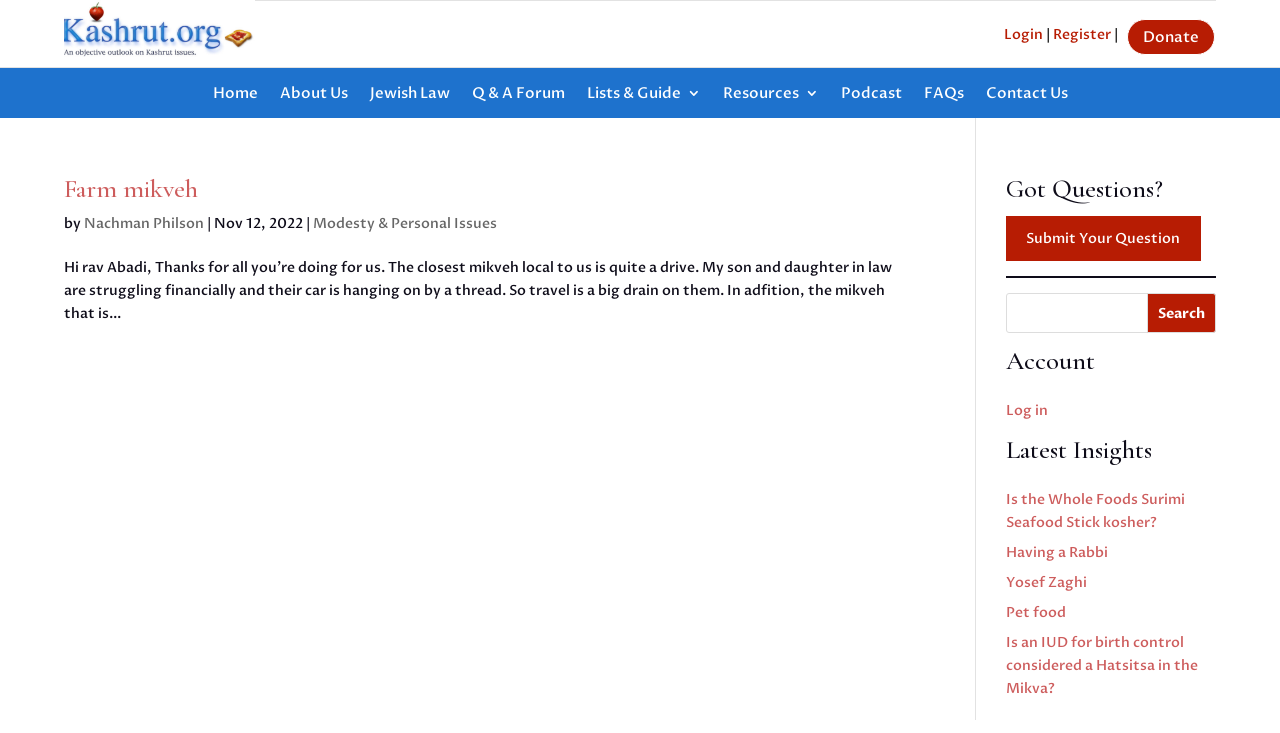

--- FILE ---
content_type: text/css
request_url: https://kashrut.org/wp-content/et-cache/global/et-divi-customizer-global.min.css?ver=1764942070
body_size: 1100
content:
body,.et_pb_column_1_2 .et_quote_content blockquote cite,.et_pb_column_1_2 .et_link_content a.et_link_main_url,.et_pb_column_1_3 .et_quote_content blockquote cite,.et_pb_column_3_8 .et_quote_content blockquote cite,.et_pb_column_1_4 .et_quote_content blockquote cite,.et_pb_blog_grid .et_quote_content blockquote cite,.et_pb_column_1_3 .et_link_content a.et_link_main_url,.et_pb_column_3_8 .et_link_content a.et_link_main_url,.et_pb_column_1_4 .et_link_content a.et_link_main_url,.et_pb_blog_grid .et_link_content a.et_link_main_url,body .et_pb_bg_layout_light .et_pb_post p,body .et_pb_bg_layout_dark .et_pb_post p{font-size:14px}.et_pb_slide_content,.et_pb_best_value{font-size:15px}body{color:#0e0c19}h1,h2,h3,h4,h5,h6{color:#0e0c19}a{color:#b71c03}body .et_pb_button{background-color:#b71c03}body.et_pb_button_helper_class .et_pb_button,body.et_pb_button_helper_class .et_pb_module.et_pb_button{color:#ffffff}@media only screen and (min-width:1350px){.et_pb_row{padding:27px 0}.et_pb_section{padding:54px 0}.single.et_pb_pagebuilder_layout.et_full_width_page .et_post_meta_wrapper{padding-top:81px}.et_pb_fullwidth_section{padding:0}}	h1,h2,h3,h4,h5,h6{font-family:'Cormorant Garamond',Georgia,"Times New Roman",serif}body,input,textarea,select{font-family:'Proza Libre',Helvetica,Arial,Lucida,sans-serif}input.text,input.title,input[type=email],input[type=password],input[type=tel],input[type=text],select,textarea{background-color:#fff;border:1px solid #2ea3f2;padding:16px;color:#4e4e4e;width:100%;height:46px}@media only screen and (max-width:767px){.et_pb_section_0{min-height:0px!important}}.et_pb_widget li a:hover{color:#1e72cd!important}.et_pb_portfolio_link{color:#b71c03!important}.et_pb_pagebuilder_layout.single.et_full_width_page:not(.et-tb-has-body) .et_post_meta_wrapper{width:80%;max-width:1080px;margin:auto;padding-top:6%;display:none!important}#wpadminbar .quicklinks a{height:1px!important;display:contents;padding:10px!important}input[type="submit"]{background:#B71C03!important;border-color:#B71C03!important;color:#fff}button,input[type="button"],input[type="submit"],input[type="reset"]{padding:10px 35px;line-height:30px;border-radius:0;font-weight:bold;font-size:14px;border-width:2px;border-style:solid;transition:all 0.4s ease-in-out 0s}body{overflow-x:hidden!important}.container{width:90%;max-width:100%;margin:auto;position:relative}#sidebar .et_pb_widget{margin-bottom:15px;width:100%;float:none}.wp-element-button,.wp-block-button__link{background-color:#B71C03;border-width:0;color:#fff!important;font-family:inherit;font-size:inherit;line-height:inherit;padding:calc(0.667em + 2px) calc(1.333em + 2px);text-decoration:none;margin-top:-29px}.wp-editor-container{clear:both;border:1px solid #2ea3f2!important}.mce-btn button{padding:4px 6px;font-size:14px;line-height:20px;cursor:pointer;color:#595959;background-color:white!important}.wp-element-button,.wp-block-button__link{background-color:#B71C03!important;border-width:0;color:#fff!important;font-family:inherit}select{background-color:#fff;border:1px solid #2ea3f2;padding:16px;color:#4e4e4e;width:100%;height:51px!important}#et_mobile_nav_menu .mobile_nav.opened .mobile_menu_bar::before,.et_pb_module.et_pb_menu .et_mobile_nav_menu .mobile_nav.opened .mobile_menu_bar::before{content:'\4d'}ul.et_mobile_menu li.menu-item-has-children .mobile-toggle,ul.et_mobile_menu li.page_item_has_children .mobile-toggle,.et-db #et-boc .et-l ul.et_mobile_menu li.menu-item-has-children .mobile-toggle,.et-db #et-boc .et-l ul.et_mobile_menu li.page_item_has_children .mobile-toggle{width:44px;height:100%;padding:0px!important;max-height:44px;border:none;position:absolute;right:0px;top:0px;z-index:999;background-color:transparent}ul.et_mobile_menu>li.menu-item-has-children,ul.et_mobile_menu>li.page_item_has_children,ul.et_mobile_menu>li.menu-item-has-children .sub-menu li.menu-item-has-children,.et-db #et-boc .et-l ul.et_mobile_menu>li.menu-item-has-children,.et-db #et-boc .et-l ul.et_mobile_menu>li.page_item_has_children,.et-db #et-boc .et-l ul.et_mobile_menu>li.menu-item-has-children .sub-menu li.menu-item-has-children{position:relative}.et_mobile_menu .menu-item-has-children>a,.et-db #et-boc .et-l .et_mobile_menu .menu-item-has-children>a{background-color:transparent;border-top:none!important}.et_pb_menu_0_tb_header.et_pb_menu .nav li ul,.et_pb_menu_0_tb_header.et_pb_menu .et_mobile_menu,.et_pb_menu_0_tb_header.et_pb_menu .et_mobile_menu ul{background-color:#ffffff!important;border-top:none;margin-top:11px!important;border-radius:0px 0px 10px 10px}ul.et_mobile_menu .menu-item-has-children .sub-menu,#main-header ul.et_mobile_menu .menu-item-has-children .sub-menu,.et-db #et-boc .et-l ul.et_mobile_menu .menu-item-has-children .sub-menu,.et-db #main-header ul.et_mobile_menu .menu-item-has-children .sub-menu{display:none!important;visibility:hidden!important}ul.et_mobile_menu .menu-item-has-children .sub-menu.visible,#main-header ul.et_mobile_menu .menu-item-has-children .sub-menu.visible,.et-db #et-boc .et-l ul.et_mobile_menu .menu-item-has-children .sub-menu.visible,.et-db #main-header ul.et_mobile_menu .menu-item-has-children .sub-menu.visible{display:block!important;visibility:visible!important}ul.et_mobile_menu li.menu-item-has-children .mobile-toggle,.et-db #et-boc .et-l ul.et_mobile_menu li.menu-item-has-children .mobile-toggle{text-align:center;opacity:1}ul.et_mobile_menu li.menu-item-has-children .mobile-toggle::after,.et-db #et-boc .et-l ul.et_mobile_menu li.menu-item-has-children .mobile-toggle::after{top:10px;position:relative;font-family:"ETModules";content:'\33';color:#1844d4;background:#f0f3f6;border-radius:50%;padding:3px}ul.et_mobile_menu li.menu-item-has-children.dt-open>.mobile-toggle::after,.et-db #et-boc .et-l ul.et_mobile_menu li.menu-item-has-children.dt-open>.mobile-toggle::after{content:'\32'}.et_pb_menu_0.et_pb_menu .et_mobile_menu:after{position:absolute;right:5%;margin-left:-20px;top:-14px;border-top:none!important;width:0;height:0;content:'';border-left:20px solid transparent;border-right:20px solid transparent;border-bottom:20px solid #ffffff}.mobile_menu_bar{position:relative;display:block;bottom:10px;line-height:0}.et_pb_menu_0.et_pb_menu .et_mobile_menu,.et_pb_menu_0.et_pb_menu .et_mobile_menu ul{background-color:#ffffff!important;border-radius:10px}.consent label{font-size:13px!important}.et_mobile_menu{overflow:scroll!important;max-height:80vh}

--- FILE ---
content_type: text/css
request_url: https://kashrut.org/wp-content/et-cache/18519/et-core-unified-cpt-18519.min.css?ver=1764942094
body_size: 878
content:
.de-menu-cta a{color:#fff!important;width:29%;background-color:#b71c03;font-size:14px!important;border-radius:50px;-webkit-border-radius:50px;-moz-border-radius:50px;text-align:center;line-height:9px;font-weight:600;padding:6px 8px!important;text-transform:uppercase;display:inline;padding-left:12px!important;padding-right:12px!important;border:0px}@media (min-width:981px){.de-menu-cta a:hover{opacity:1!important;color:#fff!important;background-color:#5430ce;transform:scale(1.1)}}.et_pb_menu--with-logo .et_pb_menu__menu>nav>ul>li>a{padding-top:0px;padding-bottom:0px}.et_pb_menu .et_pb_menu__menu>nav>ul>li{align-items:center}.et_pb_section_0_tb_header{border-bottom-width:0px;border-bottom-color:#d1d1d1;z-index:10;box-shadow:0px 2px 5px 0px rgba(0,0,0,0.13)}.et_pb_section_0_tb_header.et_pb_section{padding-top:0px;padding-bottom:5px;margin-top:0px;margin-bottom:0px;background-color:#FFFFFF!important}.et_pb_text_0_tb_header.et_pb_text,.et_pb_text_1_tb_header.et_pb_text,.et_pb_menu_1_tb_header.et_pb_menu .nav li ul.sub-menu a{color:#000000!important}.et_pb_row_1_tb_header{background-color:#FFFFFF;border-top-width:0px;border-top-color:#e2e2e2;margin-top:0px!important;margin-bottom:0px!important}.et_pb_row_1_tb_header.et_pb_row{padding-top:10px!important;padding-bottom:10px!important;padding-top:10px;padding-bottom:10px}.et_pb_row_1_tb_header,body #page-container .et-db #et-boc .et-l .et_pb_row_1_tb_header.et_pb_row,body.et_pb_pagebuilder_layout.single #page-container #et-boc .et-l .et_pb_row_1_tb_header.et_pb_row,body.et_pb_pagebuilder_layout.single.et_full_width_page #page-container #et-boc .et-l .et_pb_row_1_tb_header.et_pb_row,.et_pb_row_2_tb_header,body #page-container .et-db #et-boc .et-l .et_pb_row_2_tb_header.et_pb_row,body.et_pb_pagebuilder_layout.single #page-container #et-boc .et-l .et_pb_row_2_tb_header.et_pb_row,body.et_pb_pagebuilder_layout.single.et_full_width_page #page-container #et-boc .et-l .et_pb_row_2_tb_header.et_pb_row{width:90%;max-width:100%}.et_pb_menu_0_tb_header.et_pb_menu ul li a{font-size:15px;color:#000000!important}.et_pb_menu_0_tb_header.et_pb_menu{background-color:#ffffff}.et_pb_menu_0_tb_header.et_pb_menu ul li.current-menu-item a{color:#1e72cd!important}.et_pb_menu_0_tb_header.et_pb_menu .nav li ul,.et_pb_menu_0_tb_header.et_pb_menu .et_mobile_menu,.et_pb_menu_0_tb_header.et_pb_menu .et_mobile_menu ul{background-color:#ffffff!important}.et_pb_menu_0_tb_header .et_pb_menu_inner_container>.et_pb_menu__logo-wrap,.et_pb_menu_0_tb_header .et_pb_menu__logo-slot{width:18%;max-width:100%}.et_pb_menu_0_tb_header .et_pb_menu_inner_container>.et_pb_menu__logo-wrap .et_pb_menu__logo img,.et_pb_menu_0_tb_header .et_pb_menu__logo-slot .et_pb_menu__logo-wrap img,.et_pb_menu_1_tb_header .et_pb_menu_inner_container>.et_pb_menu__logo-wrap .et_pb_menu__logo img,.et_pb_menu_1_tb_header .et_pb_menu__logo-slot .et_pb_menu__logo-wrap img{height:auto;max-height:none}.et_pb_menu_0_tb_header .mobile_nav .mobile_menu_bar:before{color:#b71c03}.et_pb_menu_0_tb_header .et_pb_menu__icon.et_pb_menu__search-button,.et_pb_menu_0_tb_header .et_pb_menu__icon.et_pb_menu__close-search-button,.et_pb_menu_0_tb_header .et_pb_menu__icon.et_pb_menu__cart-button,.et_pb_menu_1_tb_header .mobile_nav .mobile_menu_bar:before,.et_pb_menu_1_tb_header .et_pb_menu__icon.et_pb_menu__search-button,.et_pb_menu_1_tb_header .et_pb_menu__icon.et_pb_menu__close-search-button,.et_pb_menu_1_tb_header .et_pb_menu__icon.et_pb_menu__cart-button{color:#7EBEC5}.et_pb_section_1_tb_header.et_pb_section{padding-top:0px;padding-bottom:0px;margin-top:0px;margin-bottom:0px}.et_pb_row_2_tb_header{border-top-width:1px;border-top-color:#e2e2e2}.et_pb_row_2_tb_header.et_pb_row{padding-top:10px!important;padding-bottom:10px!important;margin-top:0px!important;margin-bottom:0px!important;padding-top:10px;padding-bottom:10px}.et_pb_image_0_tb_header{margin-top:-11px!important;width:35%;text-align:left;margin-left:0}.et_pb_text_1_tb_header{padding-top:4px!important;margin-right:-105px!important;margin-left:0px!important}body #page-container .et_pb_section .et_pb_button_0_tb_header{color:#FFFFFF!important;border-width:1px!important;border-radius:30px;font-size:15px;background-color:#b71c03}body #page-container .et_pb_section .et_pb_button_0_tb_header:hover{border-width:1px!important;background-image:initial;background-color:#b71c03}body #page-container .et_pb_section .et_pb_button_0_tb_header,body #page-container .et_pb_section .et_pb_button_0_tb_header:hover{padding:0.3em 1em!important}body #page-container .et_pb_section .et_pb_button_0_tb_header:before,body #page-container .et_pb_section .et_pb_button_0_tb_header:after{display:none!important}.et_pb_button_0_tb_header{transition:background-color 300ms ease 0ms,border 300ms ease 0ms}.et_pb_button_0_tb_header,.et_pb_button_0_tb_header:after{transition:all 300ms ease 0ms}.et_pb_row_3_tb_header{background-color:#1e72cd;border-top-width:1px;border-top-color:#e2e2e2;margin-top:0px!important;margin-bottom:0px!important}.et_pb_row_3_tb_header,body #page-container .et-db #et-boc .et-l .et_pb_row_3_tb_header.et_pb_row,body.et_pb_pagebuilder_layout.single #page-container #et-boc .et-l .et_pb_row_3_tb_header.et_pb_row,body.et_pb_pagebuilder_layout.single.et_full_width_page #page-container #et-boc .et-l .et_pb_row_3_tb_header.et_pb_row{width:100%;max-width:100%}.et_pb_menu_1_tb_header.et_pb_menu ul li a{font-size:15px;color:#FFFFFF!important}.et_pb_menu_1_tb_header.et_pb_menu{background-color:RGBA(255,255,255,0)}.et_pb_menu_1_tb_header.et_pb_menu ul li.current-menu-item a,.et_pb_menu_1_tb_header.et_pb_menu .nav li ul.sub-menu li.current-menu-item a{color:#b71c03!important}.et_pb_menu_1_tb_header.et_pb_menu .nav li ul{background-color:#FFFFFF!important;border-color:#b71c03}.et_pb_menu_1_tb_header.et_pb_menu .et_mobile_menu{border-color:#b71c03}.et_pb_menu_1_tb_header.et_pb_menu .et_mobile_menu,.et_pb_menu_1_tb_header.et_pb_menu .et_mobile_menu ul{background-color:RGBA(255,255,255,0)!important}.et_pb_menu_1_tb_header .et_pb_menu_inner_container>.et_pb_menu__logo-wrap,.et_pb_menu_1_tb_header .et_pb_menu__logo-slot{width:22%;max-width:100%}.et_pb_column_1_tb_header{border-top-width:0px}.et_pb_column_4_tb_header{padding-top:8px}.et_pb_column_5_tb_header{padding-top:8px;padding-right:1px}.et_pb_row_0_tb_header.et_pb_row{padding-top:8px!important;padding-bottom:5px!important;margin-top:0px!important;margin-right:-65px!important;margin-bottom:0px!important;margin-left:auto!important;margin-left:auto!important;margin-right:auto!important;padding-top:8px;padding-bottom:5px}.et_pb_row_3_tb_header.et_pb_row{padding-top:10px!important;padding-bottom:10px!important;margin-left:auto!important;margin-right:auto!important;padding-top:10px;padding-bottom:10px}@media only screen and (min-width:981px){.et_pb_section_0_tb_header{display:none!important}.et_pb_row_0_tb_header,body #page-container .et-db #et-boc .et-l .et_pb_row_0_tb_header.et_pb_row,body.et_pb_pagebuilder_layout.single #page-container #et-boc .et-l .et_pb_row_0_tb_header.et_pb_row,body.et_pb_pagebuilder_layout.single.et_full_width_page #page-container #et-boc .et-l .et_pb_row_0_tb_header.et_pb_row{width:90%}}@media only screen and (max-width:980px){.et_pb_section_0_tb_header{border-bottom-width:0px;border-bottom-color:#d1d1d1}.et_pb_row_0_tb_header.et_pb_row{padding-top:8px!important;padding-right:0px!important;padding-bottom:5px!important;padding-top:8px!important;padding-right:0px!important;padding-bottom:5px!important}.et_pb_row_0_tb_header,body #page-container .et-db #et-boc .et-l .et_pb_row_0_tb_header.et_pb_row,body.et_pb_pagebuilder_layout.single #page-container #et-boc .et-l .et_pb_row_0_tb_header.et_pb_row,body.et_pb_pagebuilder_layout.single.et_full_width_page #page-container #et-boc .et-l .et_pb_row_0_tb_header.et_pb_row{width:90%}.et_pb_row_1_tb_header{border-top-width:0px;border-top-color:#e2e2e2}.et_pb_row_1_tb_header.et_pb_row,.et_pb_row_2_tb_header.et_pb_row,.et_pb_row_3_tb_header.et_pb_row{margin-top:0px!important;margin-bottom:0px!important}.et_pb_menu_0_tb_header .et_pb_menu_inner_container>.et_pb_menu__logo-wrap,.et_pb_menu_0_tb_header .et_pb_menu__logo-slot{width:22%}.et_pb_row_2_tb_header,.et_pb_row_3_tb_header{border-top-width:1px;border-top-color:#e2e2e2}.et_pb_image_0_tb_header .et_pb_image_wrap img{width:auto}.et_pb_column_1_tb_header{border-top-width:0px}}@media only screen and (min-width:768px) and (max-width:980px){.et_pb_section_1_tb_header,.et_pb_row_2_tb_header{display:none!important}}@media only screen and (max-width:767px){.et_pb_section_0_tb_header{border-bottom-width:0px;border-bottom-color:#d1d1d1}.et_pb_row_0_tb_header.et_pb_row{padding-bottom:0px!important;padding-bottom:0px!important}.et_pb_row_0_tb_header,body #page-container .et-db #et-boc .et-l .et_pb_row_0_tb_header.et_pb_row,body.et_pb_pagebuilder_layout.single #page-container #et-boc .et-l .et_pb_row_0_tb_header.et_pb_row,body.et_pb_pagebuilder_layout.single.et_full_width_page #page-container #et-boc .et-l .et_pb_row_0_tb_header.et_pb_row{width:100%}.et_pb_text_0_tb_header{margin-right:10px!important;margin-left:0px!important}.et_pb_row_1_tb_header{border-top-width:0px;border-top-color:#e2e2e2}.et_pb_row_1_tb_header.et_pb_row{margin-top:-11px!important}.et_pb_menu_0_tb_header .et_pb_menu_inner_container>.et_pb_menu__logo-wrap,.et_pb_menu_0_tb_header .et_pb_menu__logo-slot,.et_pb_menu_1_tb_header .et_pb_menu_inner_container>.et_pb_menu__logo-wrap,.et_pb_menu_1_tb_header .et_pb_menu__logo-slot{width:55%}.et_pb_section_1_tb_header{display:none!important}.et_pb_row_2_tb_header{border-top-width:1px;border-top-color:#e2e2e2;display:none!important}.et_pb_row_2_tb_header.et_pb_row,.et_pb_row_3_tb_header.et_pb_row{margin-top:-23px!important}.et_pb_image_0_tb_header .et_pb_image_wrap img{width:auto}.et_pb_text_1_tb_header{margin-right:10px!important;margin-left:-50px!important}.et_pb_row_3_tb_header{border-top-width:1px;border-top-color:#e2e2e2}.et_pb_column_1_tb_header{border-top-width:0px}}.colmn{display:inline-flex}.colmn{display:inline-flex}